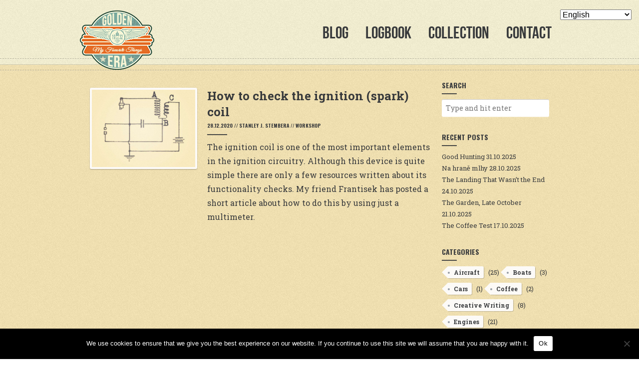

--- FILE ---
content_type: text/html; charset=UTF-8
request_url: https://www.golden-era.cz/tag/coil-check/
body_size: 10989
content:
<!DOCTYPE html>

<html class="no-js" lang="en-US">

	<head>

		<meta charset="UTF-8">
		<meta http-equiv="X-UA-Compatible" content="IE=edge">
		<meta name="viewport" content="width=device-width, initial-scale=1.0">

				
			<link rel="shortcut icon" href="https://www.golden-era.cz/media/uploads/2018/03/golden-era-150.png">
		
		
		
		
			<link rel="apple-touch-icon-precomposed" href="">
		
				

		<title>Coil check &#8211; Golden Era &#8211; My favorite things</title>
<meta name='robots' content='max-image-preview:large' />
	<style>img:is([sizes="auto" i], [sizes^="auto," i]) { contain-intrinsic-size: 3000px 1500px }</style>
	<meta name="dlm-version" content="5.1.5"><link rel='dns-prefetch' href='//fonts.googleapis.com' />
<link rel="alternate" type="application/rss+xml" title="Golden Era - My favorite things &raquo; Feed" href="https://www.golden-era.cz/feed/" />
<link rel="alternate" type="application/rss+xml" title="Golden Era - My favorite things &raquo; Comments Feed" href="https://www.golden-era.cz/comments/feed/" />
<link rel="alternate" type="application/rss+xml" title="Golden Era - My favorite things &raquo; Coil check Tag Feed" href="https://www.golden-era.cz/tag/coil-check/feed/" />
<script type="text/javascript">
/* <![CDATA[ */
window._wpemojiSettings = {"baseUrl":"https:\/\/s.w.org\/images\/core\/emoji\/16.0.1\/72x72\/","ext":".png","svgUrl":"https:\/\/s.w.org\/images\/core\/emoji\/16.0.1\/svg\/","svgExt":".svg","source":{"concatemoji":"https:\/\/www.golden-era.cz\/wp-includes\/js\/wp-emoji-release.min.js?ver=6.8.3"}};
/*! This file is auto-generated */
!function(s,n){var o,i,e;function c(e){try{var t={supportTests:e,timestamp:(new Date).valueOf()};sessionStorage.setItem(o,JSON.stringify(t))}catch(e){}}function p(e,t,n){e.clearRect(0,0,e.canvas.width,e.canvas.height),e.fillText(t,0,0);var t=new Uint32Array(e.getImageData(0,0,e.canvas.width,e.canvas.height).data),a=(e.clearRect(0,0,e.canvas.width,e.canvas.height),e.fillText(n,0,0),new Uint32Array(e.getImageData(0,0,e.canvas.width,e.canvas.height).data));return t.every(function(e,t){return e===a[t]})}function u(e,t){e.clearRect(0,0,e.canvas.width,e.canvas.height),e.fillText(t,0,0);for(var n=e.getImageData(16,16,1,1),a=0;a<n.data.length;a++)if(0!==n.data[a])return!1;return!0}function f(e,t,n,a){switch(t){case"flag":return n(e,"\ud83c\udff3\ufe0f\u200d\u26a7\ufe0f","\ud83c\udff3\ufe0f\u200b\u26a7\ufe0f")?!1:!n(e,"\ud83c\udde8\ud83c\uddf6","\ud83c\udde8\u200b\ud83c\uddf6")&&!n(e,"\ud83c\udff4\udb40\udc67\udb40\udc62\udb40\udc65\udb40\udc6e\udb40\udc67\udb40\udc7f","\ud83c\udff4\u200b\udb40\udc67\u200b\udb40\udc62\u200b\udb40\udc65\u200b\udb40\udc6e\u200b\udb40\udc67\u200b\udb40\udc7f");case"emoji":return!a(e,"\ud83e\udedf")}return!1}function g(e,t,n,a){var r="undefined"!=typeof WorkerGlobalScope&&self instanceof WorkerGlobalScope?new OffscreenCanvas(300,150):s.createElement("canvas"),o=r.getContext("2d",{willReadFrequently:!0}),i=(o.textBaseline="top",o.font="600 32px Arial",{});return e.forEach(function(e){i[e]=t(o,e,n,a)}),i}function t(e){var t=s.createElement("script");t.src=e,t.defer=!0,s.head.appendChild(t)}"undefined"!=typeof Promise&&(o="wpEmojiSettingsSupports",i=["flag","emoji"],n.supports={everything:!0,everythingExceptFlag:!0},e=new Promise(function(e){s.addEventListener("DOMContentLoaded",e,{once:!0})}),new Promise(function(t){var n=function(){try{var e=JSON.parse(sessionStorage.getItem(o));if("object"==typeof e&&"number"==typeof e.timestamp&&(new Date).valueOf()<e.timestamp+604800&&"object"==typeof e.supportTests)return e.supportTests}catch(e){}return null}();if(!n){if("undefined"!=typeof Worker&&"undefined"!=typeof OffscreenCanvas&&"undefined"!=typeof URL&&URL.createObjectURL&&"undefined"!=typeof Blob)try{var e="postMessage("+g.toString()+"("+[JSON.stringify(i),f.toString(),p.toString(),u.toString()].join(",")+"));",a=new Blob([e],{type:"text/javascript"}),r=new Worker(URL.createObjectURL(a),{name:"wpTestEmojiSupports"});return void(r.onmessage=function(e){c(n=e.data),r.terminate(),t(n)})}catch(e){}c(n=g(i,f,p,u))}t(n)}).then(function(e){for(var t in e)n.supports[t]=e[t],n.supports.everything=n.supports.everything&&n.supports[t],"flag"!==t&&(n.supports.everythingExceptFlag=n.supports.everythingExceptFlag&&n.supports[t]);n.supports.everythingExceptFlag=n.supports.everythingExceptFlag&&!n.supports.flag,n.DOMReady=!1,n.readyCallback=function(){n.DOMReady=!0}}).then(function(){return e}).then(function(){var e;n.supports.everything||(n.readyCallback(),(e=n.source||{}).concatemoji?t(e.concatemoji):e.wpemoji&&e.twemoji&&(t(e.twemoji),t(e.wpemoji)))}))}((window,document),window._wpemojiSettings);
/* ]]> */
</script>

<style id='wp-emoji-styles-inline-css' type='text/css'>

	img.wp-smiley, img.emoji {
		display: inline !important;
		border: none !important;
		box-shadow: none !important;
		height: 1em !important;
		width: 1em !important;
		margin: 0 0.07em !important;
		vertical-align: -0.1em !important;
		background: none !important;
		padding: 0 !important;
	}
</style>
<link rel='stylesheet' id='wp-block-library-css' href='https://www.golden-era.cz/media/plugins/gutenberg/build/block-library/style.css?ver=21.9.0' type='text/css' media='all' />
<style id='classic-theme-styles-inline-css' type='text/css'>
/*! This file is auto-generated */
.wp-block-button__link{color:#fff;background-color:#32373c;border-radius:9999px;box-shadow:none;text-decoration:none;padding:calc(.667em + 2px) calc(1.333em + 2px);font-size:1.125em}.wp-block-file__button{background:#32373c;color:#fff;text-decoration:none}
</style>
<style id='qsm-quiz-style-inline-css' type='text/css'>


</style>
<link rel='stylesheet' id='cookie-notice-front-css' href='https://www.golden-era.cz/media/plugins/cookie-notice/css/front.min.css?ver=2.5.8' type='text/css' media='all' />
<link rel='stylesheet' id='eeb-css-frontend-css' href='https://www.golden-era.cz/media/plugins/email-encoder-bundle/core/includes/assets/css/style.css?ver=251028-94916' type='text/css' media='all' />
<link rel='stylesheet' id='dashicons-css' href='https://www.golden-era.cz/wp-includes/css/dashicons.min.css?ver=6.8.3' type='text/css' media='all' />
<link rel='stylesheet' id='everest-forms-general-css' href='https://www.golden-era.cz/media/plugins/everest-forms/assets/css/everest-forms.css?ver=3.4.1' type='text/css' media='all' />
<link rel='stylesheet' id='jquery-intl-tel-input-css' href='https://www.golden-era.cz/media/plugins/everest-forms/assets/css/intlTelInput.css?ver=3.4.1' type='text/css' media='all' />
<style id='global-styles-inline-css' type='text/css'>
:root{--wp--preset--aspect-ratio--square: 1;--wp--preset--aspect-ratio--4-3: 4/3;--wp--preset--aspect-ratio--3-4: 3/4;--wp--preset--aspect-ratio--3-2: 3/2;--wp--preset--aspect-ratio--2-3: 2/3;--wp--preset--aspect-ratio--16-9: 16/9;--wp--preset--aspect-ratio--9-16: 9/16;--wp--preset--color--black: #000000;--wp--preset--color--cyan-bluish-gray: #abb8c3;--wp--preset--color--white: #ffffff;--wp--preset--color--pale-pink: #f78da7;--wp--preset--color--vivid-red: #cf2e2e;--wp--preset--color--luminous-vivid-orange: #ff6900;--wp--preset--color--luminous-vivid-amber: #fcb900;--wp--preset--color--light-green-cyan: #7bdcb5;--wp--preset--color--vivid-green-cyan: #00d084;--wp--preset--color--pale-cyan-blue: #8ed1fc;--wp--preset--color--vivid-cyan-blue: #0693e3;--wp--preset--color--vivid-purple: #9b51e0;--wp--preset--gradient--vivid-cyan-blue-to-vivid-purple: linear-gradient(135deg,rgb(6,147,227) 0%,rgb(155,81,224) 100%);--wp--preset--gradient--light-green-cyan-to-vivid-green-cyan: linear-gradient(135deg,rgb(122,220,180) 0%,rgb(0,208,130) 100%);--wp--preset--gradient--luminous-vivid-amber-to-luminous-vivid-orange: linear-gradient(135deg,rgb(252,185,0) 0%,rgb(255,105,0) 100%);--wp--preset--gradient--luminous-vivid-orange-to-vivid-red: linear-gradient(135deg,rgb(255,105,0) 0%,rgb(207,46,46) 100%);--wp--preset--gradient--very-light-gray-to-cyan-bluish-gray: linear-gradient(135deg,rgb(238,238,238) 0%,rgb(169,184,195) 100%);--wp--preset--gradient--cool-to-warm-spectrum: linear-gradient(135deg,rgb(74,234,220) 0%,rgb(151,120,209) 20%,rgb(207,42,186) 40%,rgb(238,44,130) 60%,rgb(251,105,98) 80%,rgb(254,248,76) 100%);--wp--preset--gradient--blush-light-purple: linear-gradient(135deg,rgb(255,206,236) 0%,rgb(152,150,240) 100%);--wp--preset--gradient--blush-bordeaux: linear-gradient(135deg,rgb(254,205,165) 0%,rgb(254,45,45) 50%,rgb(107,0,62) 100%);--wp--preset--gradient--luminous-dusk: linear-gradient(135deg,rgb(255,203,112) 0%,rgb(199,81,192) 50%,rgb(65,88,208) 100%);--wp--preset--gradient--pale-ocean: linear-gradient(135deg,rgb(255,245,203) 0%,rgb(182,227,212) 50%,rgb(51,167,181) 100%);--wp--preset--gradient--electric-grass: linear-gradient(135deg,rgb(202,248,128) 0%,rgb(113,206,126) 100%);--wp--preset--gradient--midnight: linear-gradient(135deg,rgb(2,3,129) 0%,rgb(40,116,252) 100%);--wp--preset--font-size--small: 13px;--wp--preset--font-size--medium: 20px;--wp--preset--font-size--large: 36px;--wp--preset--font-size--x-large: 42px;--wp--preset--spacing--20: 0.44rem;--wp--preset--spacing--30: 0.67rem;--wp--preset--spacing--40: 1rem;--wp--preset--spacing--50: 1.5rem;--wp--preset--spacing--60: 2.25rem;--wp--preset--spacing--70: 3.38rem;--wp--preset--spacing--80: 5.06rem;--wp--preset--shadow--natural: 6px 6px 9px rgba(0, 0, 0, 0.2);--wp--preset--shadow--deep: 12px 12px 50px rgba(0, 0, 0, 0.4);--wp--preset--shadow--sharp: 6px 6px 0px rgba(0, 0, 0, 0.2);--wp--preset--shadow--outlined: 6px 6px 0px -3px rgb(255, 255, 255), 6px 6px rgb(0, 0, 0);--wp--preset--shadow--crisp: 6px 6px 0px rgb(0, 0, 0);}:where(.is-layout-flex){gap: 0.5em;}:where(.is-layout-grid){gap: 0.5em;}body .is-layout-flex{display: flex;}.is-layout-flex{flex-wrap: wrap;align-items: center;}.is-layout-flex > :is(*, div){margin: 0;}body .is-layout-grid{display: grid;}.is-layout-grid > :is(*, div){margin: 0;}:where(.wp-block-columns.is-layout-flex){gap: 2em;}:where(.wp-block-columns.is-layout-grid){gap: 2em;}:where(.wp-block-post-template.is-layout-flex){gap: 1.25em;}:where(.wp-block-post-template.is-layout-grid){gap: 1.25em;}.has-black-color{color: var(--wp--preset--color--black) !important;}.has-cyan-bluish-gray-color{color: var(--wp--preset--color--cyan-bluish-gray) !important;}.has-white-color{color: var(--wp--preset--color--white) !important;}.has-pale-pink-color{color: var(--wp--preset--color--pale-pink) !important;}.has-vivid-red-color{color: var(--wp--preset--color--vivid-red) !important;}.has-luminous-vivid-orange-color{color: var(--wp--preset--color--luminous-vivid-orange) !important;}.has-luminous-vivid-amber-color{color: var(--wp--preset--color--luminous-vivid-amber) !important;}.has-light-green-cyan-color{color: var(--wp--preset--color--light-green-cyan) !important;}.has-vivid-green-cyan-color{color: var(--wp--preset--color--vivid-green-cyan) !important;}.has-pale-cyan-blue-color{color: var(--wp--preset--color--pale-cyan-blue) !important;}.has-vivid-cyan-blue-color{color: var(--wp--preset--color--vivid-cyan-blue) !important;}.has-vivid-purple-color{color: var(--wp--preset--color--vivid-purple) !important;}.has-black-background-color{background-color: var(--wp--preset--color--black) !important;}.has-cyan-bluish-gray-background-color{background-color: var(--wp--preset--color--cyan-bluish-gray) !important;}.has-white-background-color{background-color: var(--wp--preset--color--white) !important;}.has-pale-pink-background-color{background-color: var(--wp--preset--color--pale-pink) !important;}.has-vivid-red-background-color{background-color: var(--wp--preset--color--vivid-red) !important;}.has-luminous-vivid-orange-background-color{background-color: var(--wp--preset--color--luminous-vivid-orange) !important;}.has-luminous-vivid-amber-background-color{background-color: var(--wp--preset--color--luminous-vivid-amber) !important;}.has-light-green-cyan-background-color{background-color: var(--wp--preset--color--light-green-cyan) !important;}.has-vivid-green-cyan-background-color{background-color: var(--wp--preset--color--vivid-green-cyan) !important;}.has-pale-cyan-blue-background-color{background-color: var(--wp--preset--color--pale-cyan-blue) !important;}.has-vivid-cyan-blue-background-color{background-color: var(--wp--preset--color--vivid-cyan-blue) !important;}.has-vivid-purple-background-color{background-color: var(--wp--preset--color--vivid-purple) !important;}.has-black-border-color{border-color: var(--wp--preset--color--black) !important;}.has-cyan-bluish-gray-border-color{border-color: var(--wp--preset--color--cyan-bluish-gray) !important;}.has-white-border-color{border-color: var(--wp--preset--color--white) !important;}.has-pale-pink-border-color{border-color: var(--wp--preset--color--pale-pink) !important;}.has-vivid-red-border-color{border-color: var(--wp--preset--color--vivid-red) !important;}.has-luminous-vivid-orange-border-color{border-color: var(--wp--preset--color--luminous-vivid-orange) !important;}.has-luminous-vivid-amber-border-color{border-color: var(--wp--preset--color--luminous-vivid-amber) !important;}.has-light-green-cyan-border-color{border-color: var(--wp--preset--color--light-green-cyan) !important;}.has-vivid-green-cyan-border-color{border-color: var(--wp--preset--color--vivid-green-cyan) !important;}.has-pale-cyan-blue-border-color{border-color: var(--wp--preset--color--pale-cyan-blue) !important;}.has-vivid-cyan-blue-border-color{border-color: var(--wp--preset--color--vivid-cyan-blue) !important;}.has-vivid-purple-border-color{border-color: var(--wp--preset--color--vivid-purple) !important;}.has-vivid-cyan-blue-to-vivid-purple-gradient-background{background: var(--wp--preset--gradient--vivid-cyan-blue-to-vivid-purple) !important;}.has-light-green-cyan-to-vivid-green-cyan-gradient-background{background: var(--wp--preset--gradient--light-green-cyan-to-vivid-green-cyan) !important;}.has-luminous-vivid-amber-to-luminous-vivid-orange-gradient-background{background: var(--wp--preset--gradient--luminous-vivid-amber-to-luminous-vivid-orange) !important;}.has-luminous-vivid-orange-to-vivid-red-gradient-background{background: var(--wp--preset--gradient--luminous-vivid-orange-to-vivid-red) !important;}.has-very-light-gray-to-cyan-bluish-gray-gradient-background{background: var(--wp--preset--gradient--very-light-gray-to-cyan-bluish-gray) !important;}.has-cool-to-warm-spectrum-gradient-background{background: var(--wp--preset--gradient--cool-to-warm-spectrum) !important;}.has-blush-light-purple-gradient-background{background: var(--wp--preset--gradient--blush-light-purple) !important;}.has-blush-bordeaux-gradient-background{background: var(--wp--preset--gradient--blush-bordeaux) !important;}.has-luminous-dusk-gradient-background{background: var(--wp--preset--gradient--luminous-dusk) !important;}.has-pale-ocean-gradient-background{background: var(--wp--preset--gradient--pale-ocean) !important;}.has-electric-grass-gradient-background{background: var(--wp--preset--gradient--electric-grass) !important;}.has-midnight-gradient-background{background: var(--wp--preset--gradient--midnight) !important;}.has-small-font-size{font-size: var(--wp--preset--font-size--small) !important;}.has-medium-font-size{font-size: var(--wp--preset--font-size--medium) !important;}.has-large-font-size{font-size: var(--wp--preset--font-size--large) !important;}.has-x-large-font-size{font-size: var(--wp--preset--font-size--x-large) !important;}
:where(.wp-block-columns.is-layout-flex){gap: 2em;}:where(.wp-block-columns.is-layout-grid){gap: 2em;}
:root :where(.wp-block-pullquote){font-size: 1.5em;line-height: 1.6;}
:where(.wp-block-post-template.is-layout-flex){gap: 1.25em;}:where(.wp-block-post-template.is-layout-grid){gap: 1.25em;}
:where(.wp-block-term-template.is-layout-flex){gap: 1.25em;}:where(.wp-block-term-template.is-layout-grid){gap: 1.25em;}
</style>
<link rel='stylesheet' id='retro-fonts-css' href='https://fonts.googleapis.com/css?family=Roboto+Slab%3A400%2C700%7COswald%3A400%2C700&#038;subset=latin-ext&#038;ver=6.8.3' type='text/css' media='all' />
<link rel='stylesheet' id='retro-icons-css' href='https://www.golden-era.cz/media/themes/Retro-4/fonts/retro-icons.css?ver=6.8.3' type='text/css' media='all' />
<link rel='stylesheet' id='retro-style-css' href='https://www.golden-era.cz/media/themes/Retro-4-child/style.css?ver=6.8.3' type='text/css' media='all' />
<style id='retro-style-inline-css' type='text/css'>
h1, h2, h3, h4, h5, h6, nav ul#main-nav li, .slider h3 {
  text-transform: none;
}

div.logbook-item {
display: block;
border: 4px solid #FCFAF7;
background-color: #FCFAF7;
-webkit-border-radius: 3px;
-moz-border-radius: 3px;
-o-border-radius: 3px;
border-radius: 3px;
-webkit-box-shadow: 0 1px 2px rgba(0,0,0,0.3);
-moz-box-shadow: 0 1px 2px rgba(0,0,0,0.3);
-o-box-shadow: 0 1px 2px rgba(0,0,0,0.3);
box-shadow: 0 1px 2px rgba(0,0,0,0.3);
padding:10px;
}

div.filters {
display:none;
}
.video-container {
	position:relative;
	padding-bottom:56.25%;
	padding-top:30px;
	height:0;
	overflow:hidden;
}
.video-container iframe, .video-container object, .video-container embed {
	position:absolute;
	top:0;
	left:0;
	width:100%;
	height:100%;
}

.hentry-content img {
    max-width: 100%;
height: 100%;
}

div.section-inner.section-post,
div.section-inner.section-blog  {
background-color: #f5e4b3 !important;
}

.hentry-content img {
    display: block;
    width: 100%;
    height: auto;
    border: 4px solid #FCFAF7;
    background-color: #FCFAF7;
    -webkit-border-radius: 3px;
    -moz-border-radius: 3px;
    -o-border-radius: 3px;
    border-radius: 3px;
    -webkit-box-shadow: 0 1px 2px rgba(0,0,0,0.3);
    -moz-box-shadow: 0 1px 2px rgba(0,0,0,0.3);
    -o-box-shadow: 0 1px 2px rgba(0,0,0,0.3);
    box-shadow: 0 1px 2px rgba(0,0,0,0.3);
}

#vfb-4 {
    display: inline-block;
    line-height: 1.8;
    font-weight: 700;
    padding: 4px 16px;
    margin-bottom: 4px;
    color: #383A3C !important;
    background-color: #FCFAF7;
    -webkit-border-radius: 3px;
    -moz-border-radius: 3px;
    -o-border-radius: 3px;
    border-radius: 3px;
    -webkit-box-shadow: 1px 1px 1px rgba(0, 0, 0, 0.2);
    -moz-box-shadow: 1px 1px 1px rgba(0,0,0,0.2);
    -o-box-shadow: 1px 1px 1px rgba(0,0,0,0.2);
    box-shadow: 1px 1px 1px rgba(0, 0, 0, 0.2);
border: 0;
text-decoration: none;
}

.sbi_photo {
    display: block;
    width: 100%;
    height: auto;
    border: 4px solid #FCFAF7;
    background-color: #FCFAF7;
    -webkit-border-radius: 3px;
    -moz-border-radius: 3px;
    -o-border-radius: 3px;
    border-radius: 3px;
    -webkit-box-shadow: 0 1px 2px rgba(0,0,0,0.3);
    -moz-box-shadow: 0 1px 2px rgba(0,0,0,0.3);
    -o-box-shadow: 0 1px 2px rgba(0,0,0,0.3);
    box-shadow: 0 1px 2px rgba(0,0,0,0.3);
}

#cn-accept-cookie {
	color: #000 !important;
}

.qsm-progress-bar .progressbar-text { color:#383A3C !important; }

.qmn_btn { background:#FCFAF7 !important; }
</style>
<script type="text/javascript" src="https://www.golden-era.cz/wp-includes/js/jquery/jquery.min.js?ver=3.7.1" id="jquery-core-js"></script>
<script type="text/javascript" src="https://www.golden-era.cz/wp-includes/js/jquery/jquery-migrate.min.js?ver=3.4.1" id="jquery-migrate-js"></script>
<script type="text/javascript" src="https://www.golden-era.cz/media/themes/Retro-4/js/modernizr.js?ver=2.7.1" id="modernizr-js"></script>
<link rel="https://api.w.org/" href="https://www.golden-era.cz/wp-json/" /><link rel="alternate" title="JSON" type="application/json" href="https://www.golden-era.cz/wp-json/wp/v2/tags/158" /><link rel="EditURI" type="application/rsd+xml" title="RSD" href="https://www.golden-era.cz/xmlrpc.php?rsd" />
<meta name="generator" content="WordPress 6.8.3" />
<meta name="generator" content="Everest Forms 3.4.1" />
<style>body, input, textarea, .blog-list .post-title h3, .blog-list h4.post-meta, .portfolio-list ul li h3, .single h2.post-title, .page h2.post-title { font-family: "Roboto Slab", sans-serif; }</style><style>.hentry-content h1, .hentry-content h2, .hentry-content h3, .hentry-content h4, .hentry-content h5, .hentry-content h6, .section-subtitle, .blog-list h4.post-meta, .single h4.post-meta, .widget h3, .comments h3, .comments h4, .comment-author, .more-posts { font-family: "Oswald", serif; }</style><script>jQuery( document ).ready( function( $ ) { $('.post-comments').remove(); } );</script>
		<style>

@font-face {
  font-family: "BebasNeueRegular";
  src: url("https://www.golden-era.cz/media/themes/Retro-4/fonts/bebasneueregular.eot");
  src: url("https://www.golden-era.cz/media/themes/Retro-4/fonts/bebasneueregular.eot?#iefix") format("embedded-opentype"),
       url("https://www.golden-era.cz/media/themes/Retro-4/fonts/bebasneueregular.woff") format("woff"),
       url("https://www.golden-era.cz/media/themes/Retro-4/fonts/bebasneueregular.ttf") format("truetype"),
       url("https://www.golden-era.cz/media/themes/Retro-4/fonts/bebasneueregular.svg#BebasNeueRegular") format("svg");
  font-weight: normal;
  font-style: normal;
}

/* Fix ugly font rendering */
@media screen and (-webkit-min-device-pixel-ratio:0) {
    @font-face {
        font-family: "BebasNeueRegular";
            src: url("https://www.golden-era.cz/media/themes/Retro-4/fonts/bebasneueregular.svg#BebasNeueRegular") format("svg");
    }
}

h1, h2, h3, h4, h5, h6,
nav ul#main-nav li {
  font-family: "BebasNeueRegular";
  text-transform: uppercase;
}


	nav ul#main-nav li {
		font-size: 34px;
		line-height: 50px;
	}
	h2.section-title {
		font-size: 90px;
		line-height: 0.8;
		margin-top: 15px;
	}
	.ribbon-content {
		padding: 15px 10px 8px 10px;
		font-size: 28px !important;
		line-height: 0.9;
	}




	#logo a {

		background-image: url(https://www.golden-era.cz/media/uploads/2021/02/golden-era-new-150.png);

	}



	@media
	only screen and (-webkit-min-device-pixel-ratio: 2),
	only screen and (min--moz-device-pixel-ratio: 2),
	only screen and (-moz-min-device-pixel-ratio: 2),
	only screen and (-o-min-device-pixel-ratio: 2/1),
	only screen and (min-device-pixel-ratio: 2),
	only screen and (min-resolution: 192dpi),
	only screen and (min-resolution: 2dppx) { 
		#logo a {
			background-image: url(https://www.golden-era.cz/media/uploads/2021/02/golden-era-new-300.png);
		}
	}




</style>
	</head>

	<body id="start" class="archive tag tag-coil-check tag-158 wp-theme-Retro-4 wp-child-theme-Retro-4-child cookies-not-set everest-forms-no-js left-logo anim-logo">
<header role="banner">

    <div class="header-inner " style="background-color: #f6f2d3">

        <div class="container">

            <div class="row clear">

                
<div id="logo">

	<a href="https://www.golden-era.cz/" title="Golden Era &#8211; My favorite things" >

		<h1>Golden Era &#8211; My favorite things</h1>

	</a>
	
</div>
                <nav role="navigation">

                    <ul id="main-nav" class="clear"><li id="menu-item-1272" class="menu-item menu-item-type-custom menu-item-object-custom"><a href="https://www.golden-era.cz/#blog">Blog</a></li>
<li id="menu-item-2163" class="menu-item menu-item-type-custom menu-item-object-custom"><a href="https://www.golden-era.cz/#logbook">Logbook</a></li>
<li id="menu-item-1273" class="menu-item menu-item-type-custom menu-item-object-custom"><a href="https://www.golden-era.cz/#collection">Collection</a></li>
<li id="menu-item-1275" class="menu-item menu-item-type-custom menu-item-object-custom"><a href="https://www.golden-era.cz/#contact">Contact</a></li>
</ul>
                </nav>

            </div><!-- row -->

        </div><!-- container -->

        <hr class="bottom-dashed">  

    </div><!-- header-inner -->   

</header>
<main role="main">

    <section>

        <div class="section-inner section-blog " style="background-color: #E3E0DD">

            <hr class="top-dashed"> 

            <div class="container">

                <div class="clear">

                    <div class="blog-list col col-9 tablet-full mobile-full">

                        
                            <ul class="row clear">

                                
                                    
                                    <li class="row clear post-1702 post type-post status-publish format-standard has-post-thumbnail hentry category-workshop tag-coil-check tag-ignition tag-ignition-coil"  id="article_1702">

  	
		<div class="col col-4 tablet-col-4 mobile-full">

			<a href="https://www.golden-era.cz/how-to-check-the-ignition-spark-coil/">

				<img width="480" height="360" src="https://www.golden-era.cz/media/uploads/2015/08/Schema_zapalovaci_civky-1-480x360.jpg" class="attachment-post-thumbnail size-post-thumbnail wp-post-image" alt="" decoding="async" fetchpriority="high" />
			</a>

		</div>

		<div class="col col-8 tablet-col-8 mobile-full">	

	
    <a class="post-title" href="https://www.golden-era.cz/how-to-check-the-ignition-spark-coil/"><h3>How to check the ignition (spark) coil</h3></a>

    <h4 class="post-meta">
					<span class="enbold">
				<time datetime="2020-12-28T03:27:53+01:00">28.12.2020</time>
			</span>
		// 			<span class="enbold">Stanley J. Stembera</span>
		// 			<a href="https://www.golden-era.cz/category/workshop/" rel="category tag">Workshop</a>            <span class="hidden">Tags: <a href="https://www.golden-era.cz/tag/coil-check/" rel="tag">Coil check</a>, <a href="https://www.golden-era.cz/tag/ignition/" rel="tag">Ignition</a>, <a href="https://www.golden-era.cz/tag/ignition-coil/" rel="tag">Ignition coil</a></span>
			<span class="post-comments"><a href="https://www.golden-era.cz/how-to-check-the-ignition-spark-coil/#comments">1 Response</a></span>
    </h4>

    <hr>

    <div class="post-content">

    	    	
	    	<p>The ignition coil is one of the most important elements in the ignition circuitry. Although this device is quite simple there are only a few resources written about its functionality checks. My friend Frantisek has posted a short article about how to do this by using just a multimeter.</p>

	    
    </div>

  </div>
  
</li>
                                
                            </ul>

                            
                                     

                    </div><!-- blog-list -->  

                    <aside class="blog-sidebar col col-3 tablet-full mobile-full">

                        <div id="search-3" class="widget widget_search"><h3 class="widget-title">Search</h3><hr><form role="search" method="get" id="searchform" action="https://www.golden-era.cz/" ><input type="text" value="" placeholder="Type and hit enter" name="s" id="s" /></form></div>
		<div id="recent-posts-3" class="widget widget_recent_entries">
		<h3 class="widget-title">Recent posts</h3><hr>
		<ul>
											<li>
					<a href="https://www.golden-era.cz/good-hunting/">Good Hunting</a>
											<span class="post-date">31.10.2025</span>
									</li>
											<li>
					<a href="https://www.golden-era.cz/na-hrane-mlhy/">Na hraně mlhy</a>
											<span class="post-date">28.10.2025</span>
									</li>
											<li>
					<a href="https://www.golden-era.cz/the-landing-that-wasnt-the-end/">The Landing That Wasn’t the End</a>
											<span class="post-date">24.10.2025</span>
									</li>
											<li>
					<a href="https://www.golden-era.cz/the-garden-late-october/">The Garden, Late October</a>
											<span class="post-date">21.10.2025</span>
									</li>
											<li>
					<a href="https://www.golden-era.cz/the-coffee-test/">The Coffee Test</a>
											<span class="post-date">17.10.2025</span>
									</li>
					</ul>

		</div><div id="categories-3" class="widget widget_categories"><h3 class="widget-title">Categories</h3><hr>
			<ul>
					<li class="cat-item cat-item-2"><a href="https://www.golden-era.cz/category/aircraft/">Aircraft</a> (25)
</li>
	<li class="cat-item cat-item-12"><a href="https://www.golden-era.cz/category/boats/">Boats</a> (3)
</li>
	<li class="cat-item cat-item-15"><a href="https://www.golden-era.cz/category/cars/">Cars</a> (1)
</li>
	<li class="cat-item cat-item-209"><a href="https://www.golden-era.cz/category/coffee/">Coffee</a> (2)
</li>
	<li class="cat-item cat-item-221"><a href="https://www.golden-era.cz/category/creative-writing/">Creative Writing</a> (8)
</li>
	<li class="cat-item cat-item-4"><a href="https://www.golden-era.cz/category/engines/">Engines</a> (21)
</li>
	<li class="cat-item cat-item-40"><a href="https://www.golden-era.cz/category/events/">Events</a> (20)
</li>
	<li class="cat-item cat-item-14"><a href="https://www.golden-era.cz/category/hall-of-fame/">Hall of fame</a> (5)
</li>
	<li class="cat-item cat-item-217"><a href="https://www.golden-era.cz/category/racers/">Racers</a> (2)
</li>
	<li class="cat-item cat-item-13"><a href="https://www.golden-era.cz/category/workshop/">Workshop</a> (11)
</li>
			</ul>

			</div><div id="archives-3" class="widget widget_archive"><h3 class="widget-title">Archive</h3><hr>		<label class="screen-reader-text" for="archives-dropdown-3">Archive</label>
		<select id="archives-dropdown-3" name="archive-dropdown">
			
			<option value="">Select Month</option>
				<option value='https://www.golden-era.cz/2025/10/'> October 2025 &nbsp;(8)</option>
	<option value='https://www.golden-era.cz/2025/09/'> September 2025 &nbsp;(3)</option>
	<option value='https://www.golden-era.cz/2025/02/'> February 2025 &nbsp;(2)</option>
	<option value='https://www.golden-era.cz/2025/01/'> January 2025 &nbsp;(2)</option>
	<option value='https://www.golden-era.cz/2024/12/'> December 2024 &nbsp;(1)</option>
	<option value='https://www.golden-era.cz/2024/05/'> May 2024 &nbsp;(1)</option>
	<option value='https://www.golden-era.cz/2024/04/'> April 2024 &nbsp;(1)</option>
	<option value='https://www.golden-era.cz/2024/02/'> February 2024 &nbsp;(1)</option>
	<option value='https://www.golden-era.cz/2023/12/'> December 2023 &nbsp;(1)</option>
	<option value='https://www.golden-era.cz/2023/11/'> November 2023 &nbsp;(1)</option>
	<option value='https://www.golden-era.cz/2023/04/'> April 2023 &nbsp;(1)</option>
	<option value='https://www.golden-era.cz/2023/02/'> February 2023 &nbsp;(1)</option>
	<option value='https://www.golden-era.cz/2022/08/'> August 2022 &nbsp;(2)</option>
	<option value='https://www.golden-era.cz/2022/07/'> July 2022 &nbsp;(1)</option>
	<option value='https://www.golden-era.cz/2022/04/'> April 2022 &nbsp;(1)</option>
	<option value='https://www.golden-era.cz/2022/01/'> January 2022 &nbsp;(1)</option>
	<option value='https://www.golden-era.cz/2021/12/'> December 2021 &nbsp;(1)</option>
	<option value='https://www.golden-era.cz/2021/04/'> April 2021 &nbsp;(1)</option>
	<option value='https://www.golden-era.cz/2021/03/'> March 2021 &nbsp;(2)</option>
	<option value='https://www.golden-era.cz/2021/02/'> February 2021 &nbsp;(2)</option>
	<option value='https://www.golden-era.cz/2021/01/'> January 2021 &nbsp;(3)</option>
	<option value='https://www.golden-era.cz/2020/12/'> December 2020 &nbsp;(2)</option>
	<option value='https://www.golden-era.cz/2020/06/'> June 2020 &nbsp;(2)</option>
	<option value='https://www.golden-era.cz/2020/01/'> January 2020 &nbsp;(2)</option>
	<option value='https://www.golden-era.cz/2019/05/'> May 2019 &nbsp;(1)</option>
	<option value='https://www.golden-era.cz/2019/04/'> April 2019 &nbsp;(1)</option>
	<option value='https://www.golden-era.cz/2019/03/'> March 2019 &nbsp;(1)</option>
	<option value='https://www.golden-era.cz/2019/01/'> January 2019 &nbsp;(2)</option>
	<option value='https://www.golden-era.cz/2018/07/'> July 2018 &nbsp;(4)</option>
	<option value='https://www.golden-era.cz/2018/04/'> April 2018 &nbsp;(2)</option>
	<option value='https://www.golden-era.cz/2018/03/'> March 2018 &nbsp;(1)</option>
	<option value='https://www.golden-era.cz/2018/02/'> February 2018 &nbsp;(1)</option>
	<option value='https://www.golden-era.cz/2018/01/'> January 2018 &nbsp;(1)</option>
	<option value='https://www.golden-era.cz/2017/10/'> October 2017 &nbsp;(1)</option>
	<option value='https://www.golden-era.cz/2017/09/'> September 2017 &nbsp;(1)</option>
	<option value='https://www.golden-era.cz/2017/07/'> July 2017 &nbsp;(1)</option>
	<option value='https://www.golden-era.cz/2017/04/'> April 2017 &nbsp;(1)</option>
	<option value='https://www.golden-era.cz/2017/03/'> March 2017 &nbsp;(1)</option>
	<option value='https://www.golden-era.cz/2017/02/'> February 2017 &nbsp;(1)</option>
	<option value='https://www.golden-era.cz/2017/01/'> January 2017 &nbsp;(1)</option>
	<option value='https://www.golden-era.cz/2016/10/'> October 2016 &nbsp;(3)</option>
	<option value='https://www.golden-era.cz/2016/09/'> September 2016 &nbsp;(1)</option>
	<option value='https://www.golden-era.cz/2016/08/'> August 2016 &nbsp;(1)</option>
	<option value='https://www.golden-era.cz/2016/05/'> May 2016 &nbsp;(2)</option>
	<option value='https://www.golden-era.cz/2016/04/'> April 2016 &nbsp;(1)</option>
	<option value='https://www.golden-era.cz/2016/03/'> March 2016 &nbsp;(3)</option>
	<option value='https://www.golden-era.cz/2016/02/'> February 2016 &nbsp;(4)</option>
	<option value='https://www.golden-era.cz/2016/01/'> January 2016 &nbsp;(1)</option>
	<option value='https://www.golden-era.cz/2015/12/'> December 2015 &nbsp;(1)</option>
	<option value='https://www.golden-era.cz/2015/11/'> November 2015 &nbsp;(1)</option>
	<option value='https://www.golden-era.cz/2015/09/'> September 2015 &nbsp;(1)</option>
	<option value='https://www.golden-era.cz/2015/08/'> August 2015 &nbsp;(1)</option>
	<option value='https://www.golden-era.cz/2015/07/'> July 2015 &nbsp;(1)</option>
	<option value='https://www.golden-era.cz/2015/06/'> June 2015 &nbsp;(3)</option>
	<option value='https://www.golden-era.cz/2015/05/'> May 2015 &nbsp;(2)</option>

		</select>

			<script type="text/javascript">
/* <![CDATA[ */

(function() {
	var dropdown = document.getElementById( "archives-dropdown-3" );
	function onSelectChange() {
		if ( dropdown.options[ dropdown.selectedIndex ].value !== '' ) {
			document.location.href = this.options[ this.selectedIndex ].value;
		}
	}
	dropdown.onchange = onSelectChange;
})();

/* ]]> */
</script>
</div><div id="tag_cloud-3" class="widget widget_tag_cloud"><h3 class="widget-title">Tags</h3><hr><div class="tagcloud"><a href="https://www.golden-era.cz/tag/antares/" class="tag-cloud-link tag-link-45 tag-link-position-1" style="font-size: 8pt;" aria-label="Antares (2 items)">Antares</a>
<a href="https://www.golden-era.cz/tag/antikmodellflugtag/" class="tag-cloud-link tag-link-113 tag-link-position-2" style="font-size: 8pt;" aria-label="Antikmodellflugtag (2 items)">Antikmodellflugtag</a>
<a href="https://www.golden-era.cz/tag/arnold-degen/" class="tag-cloud-link tag-link-48 tag-link-position-3" style="font-size: 16.076923076923pt;" aria-label="Arnold Degen (5 items)">Arnold Degen</a>
<a href="https://www.golden-era.cz/tag/atom/" class="tag-cloud-link tag-link-35 tag-link-position-4" style="font-size: 11.230769230769pt;" aria-label="Atom (3 items)">Atom</a>
<a href="https://www.golden-era.cz/tag/bill-brown/" class="tag-cloud-link tag-link-17 tag-link-position-5" style="font-size: 11.230769230769pt;" aria-label="Bill Brown (3 items)">Bill Brown</a>
<a href="https://www.golden-era.cz/tag/boat/" class="tag-cloud-link tag-link-101 tag-link-position-6" style="font-size: 8pt;" aria-label="Boat (2 items)">Boat</a>
<a href="https://www.golden-era.cz/tag/brown-jr-motor/" class="tag-cloud-link tag-link-102 tag-link-position-7" style="font-size: 8pt;" aria-label="Brown JR Motor (2 items)">Brown JR Motor</a>
<a href="https://www.golden-era.cz/tag/brown-junior/" class="tag-cloud-link tag-link-16 tag-link-position-8" style="font-size: 8pt;" aria-label="Brown Junior (2 items)">Brown Junior</a>
<a href="https://www.golden-era.cz/tag/cafe-racer/" class="tag-cloud-link tag-link-214 tag-link-position-9" style="font-size: 11.230769230769pt;" aria-label="Café Racer (3 items)">Café Racer</a>
<a href="https://www.golden-era.cz/tag/champion/" class="tag-cloud-link tag-link-116 tag-link-position-10" style="font-size: 8pt;" aria-label="Champion (2 items)">Champion</a>
<a href="https://www.golden-era.cz/tag/charles-hampson-grant/" class="tag-cloud-link tag-link-187 tag-link-position-11" style="font-size: 11.230769230769pt;" aria-label="Charles Hampson Grant (3 items)">Charles Hampson Grant</a>
<a href="https://www.golden-era.cz/tag/cloud-tramp/" class="tag-cloud-link tag-link-188 tag-link-position-12" style="font-size: 8pt;" aria-label="Cloud Tramp (2 items)">Cloud Tramp</a>
<a href="https://www.golden-era.cz/tag/comet/" class="tag-cloud-link tag-link-171 tag-link-position-13" style="font-size: 8pt;" aria-label="Comet (2 items)">Comet</a>
<a href="https://www.golden-era.cz/tag/curtiss-robin/" class="tag-cloud-link tag-link-168 tag-link-position-14" style="font-size: 8pt;" aria-label="Curtiss Robin (2 items)">Curtiss Robin</a>
<a href="https://www.golden-era.cz/tag/custom-design/" class="tag-cloud-link tag-link-127 tag-link-position-15" style="font-size: 8pt;" aria-label="Custom design (2 items)">Custom design</a>
<a href="https://www.golden-era.cz/tag/dennymite/" class="tag-cloud-link tag-link-24 tag-link-position-16" style="font-size: 8pt;" aria-label="Dennymite (2 items)">Dennymite</a>
<a href="https://www.golden-era.cz/tag/dreamscapes/" class="tag-cloud-link tag-link-222 tag-link-position-17" style="font-size: 8pt;" aria-label="Dreamscapes (2 items)">Dreamscapes</a>
<a href="https://www.golden-era.cz/tag/eagle-mk-i/" class="tag-cloud-link tag-link-172 tag-link-position-18" style="font-size: 11.230769230769pt;" aria-label="Eagle Mk. I (3 items)">Eagle Mk. I</a>
<a href="https://www.golden-era.cz/tag/esso/" class="tag-cloud-link tag-link-63 tag-link-position-19" style="font-size: 17.961538461538pt;" aria-label="Esso (6 items)">Esso</a>
<a href="https://www.golden-era.cz/tag/g-h-q/" class="tag-cloud-link tag-link-65 tag-link-position-20" style="font-size: 8pt;" aria-label="G.H.Q. (2 items)">G.H.Q.</a>
<a href="https://www.golden-era.cz/tag/glider/" class="tag-cloud-link tag-link-94 tag-link-position-21" style="font-size: 13.923076923077pt;" aria-label="Glider (4 items)">Glider</a>
<a href="https://www.golden-era.cz/tag/grant-mimloct/" class="tag-cloud-link tag-link-186 tag-link-position-22" style="font-size: 11.230769230769pt;" aria-label="GRANT MIMLOCT (3 items)">GRANT MIMLOCT</a>
<a href="https://www.golden-era.cz/tag/hearns-hobbies-2/" class="tag-cloud-link tag-link-175 tag-link-position-23" style="font-size: 11.230769230769pt;" aria-label="Hearn&#039;s Hobbies (3 items)">Hearn&#039;s Hobbies</a>
<a href="https://www.golden-era.cz/tag/ignition/" class="tag-cloud-link tag-link-22 tag-link-position-24" style="font-size: 8pt;" aria-label="Ignition (2 items)">Ignition</a>
<a href="https://www.golden-era.cz/tag/ignition-coil/" class="tag-cloud-link tag-link-23 tag-link-position-25" style="font-size: 8pt;" aria-label="Ignition coil (2 items)">Ignition coil</a>
<a href="https://www.golden-era.cz/tag/irwin-g-ohlsson/" class="tag-cloud-link tag-link-55 tag-link-position-26" style="font-size: 13.923076923077pt;" aria-label="Irwin G. Ohlsson (4 items)">Irwin G. Ohlsson</a>
<a href="https://www.golden-era.cz/tag/jaromir-pipek/" class="tag-cloud-link tag-link-166 tag-link-position-27" style="font-size: 8pt;" aria-label="Jaromir Pipek (2 items)">Jaromir Pipek</a>
<a href="https://www.golden-era.cz/tag/joe-konefes/" class="tag-cloud-link tag-link-169 tag-link-position-28" style="font-size: 8pt;" aria-label="Joe Konefes (2 items)">Joe Konefes</a>
<a href="https://www.golden-era.cz/tag/meca/" class="tag-cloud-link tag-link-62 tag-link-position-29" style="font-size: 22pt;" aria-label="MECA (9 items)">MECA</a>
<a href="https://www.golden-era.cz/tag/meca-region-16/" class="tag-cloud-link tag-link-109 tag-link-position-30" style="font-size: 19.307692307692pt;" aria-label="Meca Region 16 (7 items)">Meca Region 16</a>
<a href="https://www.golden-era.cz/tag/miniature/" class="tag-cloud-link tag-link-57 tag-link-position-31" style="font-size: 8pt;" aria-label="Miniature (2 items)">Miniature</a>
<a href="https://www.golden-era.cz/tag/motorcycle/" class="tag-cloud-link tag-link-215 tag-link-position-32" style="font-size: 8pt;" aria-label="Motorcycle (2 items)">Motorcycle</a>
<a href="https://www.golden-era.cz/tag/mv-bern/" class="tag-cloud-link tag-link-206 tag-link-position-33" style="font-size: 19.307692307692pt;" aria-label="MV Bern (7 items)">MV Bern</a>
<a href="https://www.golden-era.cz/tag/muhlethurnen/" class="tag-cloud-link tag-link-125 tag-link-position-34" style="font-size: 11.230769230769pt;" aria-label="Mühlethurnen (3 items)">Mühlethurnen</a>
<a href="https://www.golden-era.cz/tag/oberbalm/" class="tag-cloud-link tag-link-110 tag-link-position-35" style="font-size: 19.307692307692pt;" aria-label="Oberbalm (7 items)">Oberbalm</a>
<a href="https://www.golden-era.cz/tag/ohlsson/" class="tag-cloud-link tag-link-54 tag-link-position-36" style="font-size: 8pt;" aria-label="Ohlsson (2 items)">Ohlsson</a>
<a href="https://www.golden-era.cz/tag/ohlsson-rice/" class="tag-cloud-link tag-link-58 tag-link-position-37" style="font-size: 8pt;" aria-label="Ohlsson &amp; Rice (2 items)">Ohlsson &amp; Rice</a>
<a href="https://www.golden-era.cz/tag/pylonracing/" class="tag-cloud-link tag-link-201 tag-link-position-38" style="font-size: 8pt;" aria-label="Pylonracing (2 items)">Pylonracing</a>
<a href="https://www.golden-era.cz/tag/saturn/" class="tag-cloud-link tag-link-167 tag-link-position-39" style="font-size: 8pt;" aria-label="Saturn (2 items)">Saturn</a>
<a href="https://www.golden-era.cz/tag/schweiz/" class="tag-cloud-link tag-link-111 tag-link-position-40" style="font-size: 22pt;" aria-label="Schweiz (9 items)">Schweiz</a>
<a href="https://www.golden-era.cz/tag/stuart-richmond/" class="tag-cloud-link tag-link-64 tag-link-position-41" style="font-size: 8pt;" aria-label="Stuart Richmond (2 items)">Stuart Richmond</a>
<a href="https://www.golden-era.cz/tag/super-atom/" class="tag-cloud-link tag-link-36 tag-link-position-42" style="font-size: 8pt;" aria-label="Super Atom (2 items)">Super Atom</a>
<a href="https://www.golden-era.cz/tag/t-beam-gas-job/" class="tag-cloud-link tag-link-31 tag-link-position-43" style="font-size: 8pt;" aria-label="T-Beam Gas Job (2 items)">T-Beam Gas Job</a>
<a href="https://www.golden-era.cz/tag/tlush-super-ace/" class="tag-cloud-link tag-link-6 tag-link-position-44" style="font-size: 8pt;" aria-label="Tlush Super Ace (2 items)">Tlush Super Ace</a>
<a href="https://www.golden-era.cz/tag/writing/" class="tag-cloud-link tag-link-219 tag-link-position-45" style="font-size: 11.230769230769pt;" aria-label="Writing (3 items)">Writing</a></div>
</div>
                    </aside>          

                </div><!-- row -->               

            </div><!-- container -->

            <hr class="bottom-dashed"> 

        </div>

    </section>  

</main>

	<script type="speculationrules">
{"prefetch":[{"source":"document","where":{"and":[{"href_matches":"\/*"},{"not":{"href_matches":["\/wp-*.php","\/wp-admin\/*","\/media\/uploads\/*","\/media\/*","\/media\/plugins\/*","\/media\/themes\/Retro-4-child\/*","\/media\/themes\/Retro-4\/*","\/*\\?(.+)"]}},{"not":{"selector_matches":"a[rel~=\"nofollow\"]"}},{"not":{"selector_matches":".no-prefetch, .no-prefetch a"}}]},"eagerness":"conservative"}]}
</script>
<div class="gtranslate_wrapper" id="gt-wrapper-60942731"></div>	<script type="text/javascript">
		var c = document.body.className;
		c = c.replace( /everest-forms-no-js/, 'everest-forms-js' );
		document.body.className = c;
	</script>
	<script type="text/javascript" id="cookie-notice-front-js-before">
/* <![CDATA[ */
var cnArgs = {"ajaxUrl":"https:\/\/www.golden-era.cz\/wp-admin\/admin-ajax.php","nonce":"b1762de404","hideEffect":"slide","position":"bottom","onScroll":true,"onScrollOffset":100,"onClick":true,"cookieName":"cookie_notice_accepted","cookieTime":2147483647,"cookieTimeRejected":2592000,"globalCookie":false,"redirection":false,"cache":true,"revokeCookies":false,"revokeCookiesOpt":"automatic"};
/* ]]> */
</script>
<script type="text/javascript" src="https://www.golden-era.cz/media/plugins/cookie-notice/js/front.min.js?ver=2.5.8" id="cookie-notice-front-js"></script>
<script type="text/javascript" id="dlm-xhr-js-extra">
/* <![CDATA[ */
var dlmXHRtranslations = {"error":"An error occurred while trying to download the file. Please try again.","not_found":"Download does not exist.","no_file_path":"No file path defined.","no_file_paths":"No file paths defined.","filetype":"Download is not allowed for this file type.","file_access_denied":"Access denied to this file.","access_denied":"Access denied. You do not have permission to download this file.","security_error":"Something is wrong with the file path.","file_not_found":"File not found."};
/* ]]> */
</script>
<script type="text/javascript" id="dlm-xhr-js-before">
/* <![CDATA[ */
const dlmXHR = {"xhr_links":{"class":["download-link","download-button"]},"prevent_duplicates":true,"ajaxUrl":"https:\/\/www.golden-era.cz\/wp-admin\/admin-ajax.php"}; dlmXHRinstance = {}; const dlmXHRGlobalLinks = "https://www.golden-era.cz/download/"; const dlmNonXHRGlobalLinks = []; dlmXHRgif = "https://www.golden-era.cz/wp-includes/images/spinner.gif"; const dlmXHRProgress = "1"
/* ]]> */
</script>
<script type="text/javascript" src="https://www.golden-era.cz/media/plugins/download-monitor/assets/js/dlm-xhr.min.js?ver=5.1.5" id="dlm-xhr-js"></script>
<script type="text/javascript" src="https://www.golden-era.cz/media/themes/Retro-4/js/plugins.js?ver=4.9.2" id="retro-plugins-js"></script>
<script type="text/javascript" id="retro-init-js-extra">
/* <![CDATA[ */
var retro_home_vars = {"speed":"500","pausetime":"4000","autosliding":"slider-auto-sliding","pausehover":"slider-pause-hover","url":"https:\/\/www.golden-era.cz\/wp-admin\/admin-ajax.php","ref":"9216c921a7","articlenr":"8","portfolionr":"8"};
/* ]]> */
</script>
<script type="text/javascript" src="https://www.golden-era.cz/media/themes/Retro-4/js/retro.js?ver=4.9.2" id="retro-init-js"></script>
<script type="text/javascript" id="gt_widget_script_60942731-js-before">
/* <![CDATA[ */
window.gtranslateSettings = /* document.write */ window.gtranslateSettings || {};window.gtranslateSettings['60942731'] = {"default_language":"en","languages":["zh-CN","cs","nl","en","fr","de","it","pt","ru","es"],"url_structure":"none","native_language_names":1,"wrapper_selector":"#gt-wrapper-60942731","select_language_label":"Select Language","horizontal_position":"right","vertical_position":"top","flags_location":"\/media\/plugins\/gtranslate\/flags\/"};
/* ]]> */
</script><script src="https://www.golden-era.cz/media/plugins/gtranslate/js/dropdown.js?ver=6.8.3" data-no-optimize="1" data-no-minify="1" data-gt-orig-url="/tag/coil-check/" data-gt-orig-domain="www.golden-era.cz" data-gt-widget-id="60942731" defer></script>
		<!-- Cookie Notice plugin v2.5.8 by Hu-manity.co https://hu-manity.co/ -->
		<div id="cookie-notice" role="dialog" class="cookie-notice-hidden cookie-revoke-hidden cn-position-bottom" aria-label="Cookie Notice" style="background-color: rgba(0,0,0,1);"><div class="cookie-notice-container" style="color: #fff"><span id="cn-notice-text" class="cn-text-container">We use cookies to ensure that we give you the best experience on our website. If you continue to use this site we will assume that you are happy with it.</span><span id="cn-notice-buttons" class="cn-buttons-container"><button id="cn-accept-cookie" data-cookie-set="accept" class="cn-set-cookie cn-button" aria-label="Ok" style="background-color: #ffffff">Ok</button></span><button id="cn-close-notice" data-cookie-set="accept" class="cn-close-icon" aria-label="No"></button></div>
			
		</div>
		<!-- / Cookie Notice plugin -->
	</body>
	
</html>

<!-- Page supported by LiteSpeed Cache 7.6.2 on 2025-11-03 00:06:07 -->

--- FILE ---
content_type: text/css
request_url: https://www.golden-era.cz/media/themes/Retro-4/fonts/retro-icons.css?ver=6.8.3
body_size: 902
content:
/* Retro Icons */

@font-face {
  font-family: 'retro-icons';
  src:url('retro-icons.eot');
  src:url('retro-icons.eot?#iefix') format('embedded-opentype'),
    url('retro-icons.woff') format('woff'),
    url('retro-icons.ttf') format('truetype'),
    url('retro-icons.svg#retro-icons') format('svg');
  font-weight: normal;
  font-style: normal;
}

/* Fix ugly font rendering */
@media screen and (-webkit-min-device-pixel-ratio:0) {
    @font-face {
        font-family: 'retro-icons';
            src: url('retro-icons.svg#retro-icons') format('svg');
    }
}

/* Removed !important for making it compatible with 3rd party plugins like Wordpress Icons - SVG */
[data-icon]:before {
  font-family: "retro-icons";
  content: attr(data-icon);
  font-style: normal;
  font-weight: normal;
  font-variant: normal;
  text-transform: none;
  speak: none;
  line-height: 1;
  -webkit-font-smoothing: antialiased;
  -moz-osx-font-smoothing: grayscale;
}

[class^="retroicon-"]:before,
[class*=" retroicon-"]:before {
  font-family: "retro-icons" !important;
  font-style: normal !important;
  font-weight: normal !important;
  font-variant: normal !important;
  text-transform: none !important;
  speak: none;
  line-height: 1;
  -webkit-font-smoothing: antialiased;
  -moz-osx-font-smoothing: grayscale;
}

.retroicon-banknote:before {
  content: "\61";
}
.retroicon-bubble:before {
  content: "\62";
}
.retroicon-bulb:before {
  content: "\63";
}
.retroicon-calendar:before {
  content: "\64";
}
.retroicon-camera:before {
  content: "\65";
}
.retroicon-clip:before {
  content: "\66";
}
.retroicon-clock:before {
  content: "\67";
}
.retroicon-cloud:before {
  content: "\68";
}
.retroicon-cup:before {
  content: "\69";
}
.retroicon-data:before {
  content: "\6a";
}
.retroicon-diamond:before {
  content: "\6b";
}
.retroicon-display:before {
  content: "\6c";
}
.retroicon-eye:before {
  content: "\6d";
}
.retroicon-note:before {
  content: "\6e";
}
.retroicon-news:before {
  content: "\6f";
}
.retroicon-megaphone:before {
  content: "\70";
}
.retroicon-music:before {
  content: "\71";
}
.retroicon-mail:before {
  content: "\72";
}
.retroicon-lock:before {
  content: "\73";
}
.retroicon-location:before {
  content: "\74";
}
.retroicon-like:before {
  content: "\75";
}
.retroicon-lab:before {
  content: "\76";
}
.retroicon-key:before {
  content: "\77";
}
.retroicon-heart:before {
  content: "\78";
}
.retroicon-food:before {
  content: "\79";
}
.retroicon-fire:before {
  content: "\7a";
}
.retroicon-paperplane:before {
  content: "\41";
}
.retroicon-params:before {
  content: "\42";
}
.retroicon-pen:before {
  content: "\43";
}
.retroicon-phone:before {
  content: "\44";
}
.retroicon-photo:before {
  content: "\45";
}
.retroicon-search:before {
  content: "\46";
}
.retroicon-settings:before {
  content: "\47";
}
.retroicon-shop:before {
  content: "\48";
}
.retroicon-sound:before {
  content: "\49";
}
.retroicon-stack:before {
  content: "\4a";
}
.retroicon-star:before {
  content: "\4b";
}
.retroicon-study:before {
  content: "\4c";
}
.retroicon-t-shirt:before {
  content: "\4d";
}
.retroicon-tag:before {
  content: "\4e";
}
.retroicon-trash:before {
  content: "\4f";
}
.retroicon-truck:before {
  content: "\50";
}
.retroicon-tv:before {
  content: "\51";
}
.retroicon-user:before {
  content: "\52";
}
.retroicon-vallet:before {
  content: "\53";
}
.retroicon-video:before {
  content: "\54";
}
.retroicon-vynil:before {
  content: "\55";
}
.retroicon-world:before {
  content: "\56";
}
.retroicon-twitter:before {
  content: "\57";
}
.retroicon-skype:before {
  content: "\58";
}
.retroicon-dribbble:before {
  content: "\59";
}
.retroicon-tumblr:before {
  content: "\5a";
}
.retroicon-dropbox:before {
  content: "\30";
}
.retroicon-flickr:before {
  content: "\31";
}
.retroicon-youtube:before {
  content: "\33";
}
.retroicon-linkedin:before {
  content: "\34";
}
.retroicon-gplus:before {
  content: "\35";
}
.retroicon-pinterest:before {
  content: "\36";
}
.retroicon-instagram:before {
  content: "\37";
}
.retroicon-email:before {
  content: "\38";
}
.retroicon-github-1:before {
  content: "\39";
}
.retroicon-facebook:before {
  content: "\22";
}
.retroicon-chevron-left:before {
  content: "\32";
}
.retroicon-chevron-right:before {
  content: "\21";
}
.retroicon-folder:before {
  content: "\25";
}
.retroicon-gallery:before {
  content: "\23";
}
.retroicon-alert:before {
  content: "\24";
}
.retroicon-prohibited:before {
  content: "\26";
}
.retroicon-behance:before {
  content: "\27";
}
.retroicon-vimeo:before {
  content: "\28";
}

--- FILE ---
content_type: text/css
request_url: https://www.golden-era.cz/media/themes/Retro-4-child/style.css?ver=6.8.3
body_size: 169
content:
/*
*
*   Retro Portfolio 4
*
*   Version: 4.9.2
*   Theme Name: Retro Portfolio 4 Child
*   Theme URI: http://themes.opendept.net/retro-portfolio
*   Author: opendept.
*   Author URI: http://opendept.net
*   Description: One Page Vintage Wordpress Theme - Child Theme
*   License: GNU General Public License 2
*   License URI: http://www.gnu.org/licenses/gpl-2.0.html
*   Template: Retro-4
*
*   written by stefano giliberti and pasquale vitiello (help@opendept.net),
*   opendept. (opendept.net)
*
*/

@import url("../Retro-4/style.css");

--- FILE ---
content_type: application/javascript
request_url: https://www.golden-era.cz/media/themes/Retro-4/js/retro.js?ver=4.9.2
body_size: 2701
content:
jQuery(document).ready(function($) {

    /* Some variables */

    var win = $(window),
    	body = $('body'),
        header = $('header'),
        retina = window.devicePixelRatio > 1,
        headerH = $('.header-inner').outerHeight();


	/* Determine viewport width matching with media queries */

	function viewport() {

	    var e = window,
	        a = 'inner';

	    if (!('innerWidth' in window)) {

	        a = 'client';
	        e = document.documentElement || document.body;

	    }

	    return {
	        width: e[a + 'Width'],
	        height: e[a + 'Height']
	    };

	}


	/* Toggle "mobile" class */

	function mobileClass() {

	    var vpWidth = viewport().width; // This should match media queries

	    if ((vpWidth <= 740) && (!body.hasClass('mobile'))) {

	        body.addClass('mobile');

	    } else if ((vpWidth > 740) && (body.hasClass('mobile'))) {

	        body.removeClass('mobile');

	    }

	}

	mobileClass();
	win.resize(mobileClass);


	/* Distribute header links on left/right */

	function distributeLinks() {

		var link = $('#main-nav').find('li'),
			linkNr = link.length;

		if ( linkNr === 2 ) {

			link.css({ 'width' : '33.3333%' });
			link.eq(0).css({ 'margin-right' : '16.6665%' });
			link.eq(1).css({ 'margin-left' : '16.6665%' });

		}

		else if ( linkNr === 4 ) {

			link.css({ 'width' : '20%' });
			link.eq(1).css({ 'margin-right' : '10%' });
			link.eq(2).css({ 'margin-left' : '10%' });			

		}

		else if ( linkNr === 6 ) {

			link.css({ 'width' : '14.2856%' });
			link.eq(2).css({ 'margin-right' : '7.1428%' });
			link.eq(3).css({ 'margin-left' : '7.1428%' });				

		} else {

			body.removeClass('centered-logo').addClass('left-logo');

		}

	}

	if ( body.is('.centered-logo') ) {

		distributeLinks();

	}


	/* Push logo up after scrolling */

	function logoAnimation() {

		var logo = $('#logo a');

	    win.scroll(function() {    

	        var scroll = win.scrollTop();

	        if (scroll >= 50 && ! body.is('.mobile') ) {

	            logo.addClass("scrolling");

	        } else {

	            logo.removeClass("scrolling");

	        }
	    });

	}

	if ( body.is('.anim-logo') ) {

		logoAnimation();
		win.resize(logoAnimation);

	}


	/* Retina banner */

	function bannerRetina() {

		var bannerImg = $('.banner img[data-x2]:not([data-x2=""])');

		imagesLoaded(bannerImg).on( 'progress', function( instance, image ) {											

				var	width = bannerImg.width();

				bannerImg
				.width( width )
				.attr( 'src', bannerImg.data('x2') );

		});

	}

	if (retina) {

		body.addClass('retina');
		bannerRetina();

	}


	/* Section titles fittext */

	$("h2.section-title").fitText(0.5, { maxFontSize: '90px' });


	/* Fix portfolio section height */

	function fixPortfolioHeight() {

		var sectionPortfolio = $('.portfolio'),
			winH = win.height(),
			winMinusHeader = ( winH - headerH );

		sectionPortfolio.each(function() {

			var sectionPortfolioH = $(this).height(),
				portfolioContainer = $(this).find('.portfolio-list'),
				portfolioUl = portfolioContainer.find('ul');

			if ( portfolioUl.length && !body.is('.mobile') ) {

				imagesLoaded( portfolioUl, function() {

					var portfolioUlH = portfolioUl.height();

					if ( body.is('.page-template-template-portfolio-php') && ( sectionPortfolioH < winMinusHeader ) ) {

						portfolioContainer.css({ 'min-height': winMinusHeader });

					}

					portfolioContainer.css({ 'min-height': portfolioUlH });

				});	

			}

		});

	}

	fixPortfolioHeight();
	win.resize(fixPortfolioHeight);


	/* Resopnsive videos */

	$(".featured.video").fitVids();


	/* Initialize lightbox */

	function lightboxInit() {

		var lightbox = $('.lightbox');

		if ( lightbox.length ) {

			lightbox.each(function() {
			    $(this).magnificPopup({
			    	delegate: $('.hidden-gallery a'),
			        type: 'image',
			        gallery: {
			          enabled: true,
			          arrowMarkup: '<button title="%title%" type="button" class="mfp-arrow mfp-arrow-%dir%""><span class="icon retroicon-chevron-%dir%"></span></button>'		          
			        }
			    });
			});

		}

	}

	lightboxInit();


	if ( body.is('.home') ) {

		/* Loader */

		var imgLoad = imagesLoaded( body );

		imgLoad.on( 'done', function() {

			$('.landing').addClass('ready');

		});

		/* Progress bar */

		var countImages = $('body').find('img').size();

		imgLoad.on( 'progress', function( instance, image ) {

			$(image.img).addClass('loaded');

			var countLoadedImages = $('body').find('img.loaded').size();

			var width = 100 * (countLoadedImages / countImages) + '%';

			$(".landing .counter span").css( "width", width );

		});



		/* Smooth navigation http://www.paulund.co.uk/smooth-scroll-to-internal-links-with-jquery */

		$('#main-nav a[href^="#"], #logo a, a.nav-link').on('click', function(e) {
		    e.preventDefault();

		    var target = this.hash,
		    	$target = $(target);

		    $('html, body').stop().animate({
		        'scrollTop': $target.offset().top
		    }, 500, 'swing', function () {
		        window.location.hash = target;
		    });

		});


		/* Initialize Slider */

		$('.bxslider').bxSlider({
			mode: 'fade',
			captions: true,
			pager: false,
			adaptiveHeight: true,
			prevText: '<span class="retroicon-chevron-left"></span>',
			nextText: '<span class="retroicon-chevron-right"></span>',
			speed: parseInt( retro_home_vars.speed ),
			adaptiveHeightSpeed : parseInt( retro_home_vars.speed ),
			pause: parseInt( retro_home_vars.pausetime ),
			auto: retro_home_vars.autosliding,
			autoHover: retro_home_vars.pausehover		  
		});


		/* Portfolio filters for template-home.php */

		var portfolio = $('.portfolio');

		portfolio.each(function() {
			
			$( this ).find(".cats [data-slug]").on( "click", function( e ) {
				
				var trigger = $(this),
					slug = trigger.data('slug'),
					portfolio = trigger.parents('.portfolio'),
					portfolioList = portfolio.find('.portfolio-list ul'),
					li = portfolio.find('.portfolio-list ul li'),
					filters = portfolio.find('.cats li');

				if ( portfolio.hasClass("hold") )
					return
									
				portfolio.addClass("hold")					

				if ( trigger.hasClass('active') ) {

					portfolioList
					.removeClass('fadeInRight animated')
					.addClass('fadeOutLeft animated')
					.one('webkitAnimationEnd mozAnimationEnd MSAnimationEnd oanimationend animationend', function(){				
						portfolioList
						.removeClass('fadeOutLeft animated').addClass('fadeInRight animated');
						li
						.addClass("hidden")
						.slice( 0, parseInt( retro_home_vars.portfolionr ) )
						.removeClass('hidden');				
					});		

					trigger.removeClass('active');						

					portfolio.removeClass("hold");
								
				}
				else {
							
					trigger
					.addClass('active')
					.siblings('.active')
					.removeClass('active');

					if ( ! trigger.data("loaded") ) {
													
						trigger.data( "loaded", true ) 

						$.ajax( {
							url: retro_home_vars.url,
							data: {
								action: "retro_portfolio_filter",
								referer: retro_home_vars.ref,
								id: portfolio.data("id"),
								slug: slug
							},
							dataType: "html",
							type: "post"
						} )
						.done( function( result ) {
																																		
							$( result )
							.filter("li")
							.each( function() {
													
								if ( ! li.filter( "#" + this.id ).length )
									$( this )
									.addClass("hidden")
									.appendTo( portfolioList );

								lightboxInit();							
												
							} )
							
						} )
						.always( function() {

							portfolio.removeClass("hold");
												
							portfolio_filter( portfolioList, portfolioList.children("li"), slug );
							
						} )
						
					}
					else {
					
						portfolio_filter( portfolioList, li, slug );

						portfolio.removeClass("hold");
											
					}
				
				}
				
				e.preventDefault();
				
			});

			function portfolio_filter( portfolioList, li, cat ) {
						
				portfolioList
				.removeClass('fadeInRight animated')
				.addClass('fadeOutLeft animated')
				.one('webkitAnimationEnd mozAnimationEnd MSAnimationEnd oanimationend animationend', function(){				
					portfolioList
					.removeClass('fadeOutLeft animated').addClass('fadeInRight animated');
					li
					.addClass('hidden')
					.filter( "[data-cat*='" +  cat + "']" )
					.slice( 0, parseInt( retro_home_vars.portfolionr ) )
					.removeClass('hidden');				
				});			
						
			}

		});

	} else if ( body.is('.page-template-template-portfolio-php') ) {

		/* Portfolio filters for template-portfolio.php */

		var portfolio = $('.portfolio');

		portfolio.each(function() {

			var	portfolioList = $(this).find('.portfolio-list ul'),
				li = $(this).find('.portfolio-list ul li'),
				filters = $(this).find('.cats li');
			
			filters.on( 'click', function(e) {
				
				var trigger = $(this);

				if ( trigger.hasClass('active') ) {

					portfolioList
					.removeClass('fadeInRight animated')
					.addClass('fadeOutLeft animated')
					.one('webkitAnimationEnd mozAnimationEnd MSAnimationEnd oanimationend animationend', function(){				
						portfolioList
						.removeClass('fadeOutLeft animated').addClass('fadeInRight animated');
						li
						.filter('.hidden')
						.removeClass('hidden');				
					});		

					trigger.removeClass('active');						
								
				}
				else {
							
					portfolioList
					.removeClass('fadeInRight animated')
					.addClass('fadeOutLeft animated')
					.one('webkitAnimationEnd mozAnimationEnd MSAnimationEnd oanimationend animationend', function(){				
						portfolioList
						.removeClass('fadeOutLeft animated').addClass('fadeInRight animated');
						li
						.addClass('hidden')
						.filter('[data-cat*="' +  trigger.data('slug') + '"]')
						.removeClass('hidden');				
					});
						
					trigger
					.addClass('active')
					.siblings('.active')
					.removeClass('active');
				
				}
				
				e.preventDefault();
				
			});

		});

	}

});